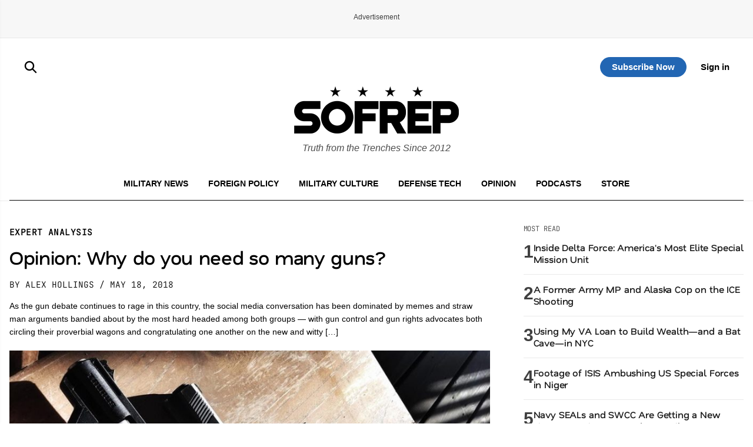

--- FILE ---
content_type: text/html; charset=utf-8
request_url: https://www.google.com/recaptcha/api2/aframe
body_size: 182
content:
<!DOCTYPE HTML><html><head><meta http-equiv="content-type" content="text/html; charset=UTF-8"></head><body><script nonce="Ye4njpdPpEXbFn-pp41Rsw">/** Anti-fraud and anti-abuse applications only. See google.com/recaptcha */ try{var clients={'sodar':'https://pagead2.googlesyndication.com/pagead/sodar?'};window.addEventListener("message",function(a){try{if(a.source===window.parent){var b=JSON.parse(a.data);var c=clients[b['id']];if(c){var d=document.createElement('img');d.src=c+b['params']+'&rc='+(localStorage.getItem("rc::a")?sessionStorage.getItem("rc::b"):"");window.document.body.appendChild(d);sessionStorage.setItem("rc::e",parseInt(sessionStorage.getItem("rc::e")||0)+1);localStorage.setItem("rc::h",'1768641269923');}}}catch(b){}});window.parent.postMessage("_grecaptcha_ready", "*");}catch(b){}</script></body></html>